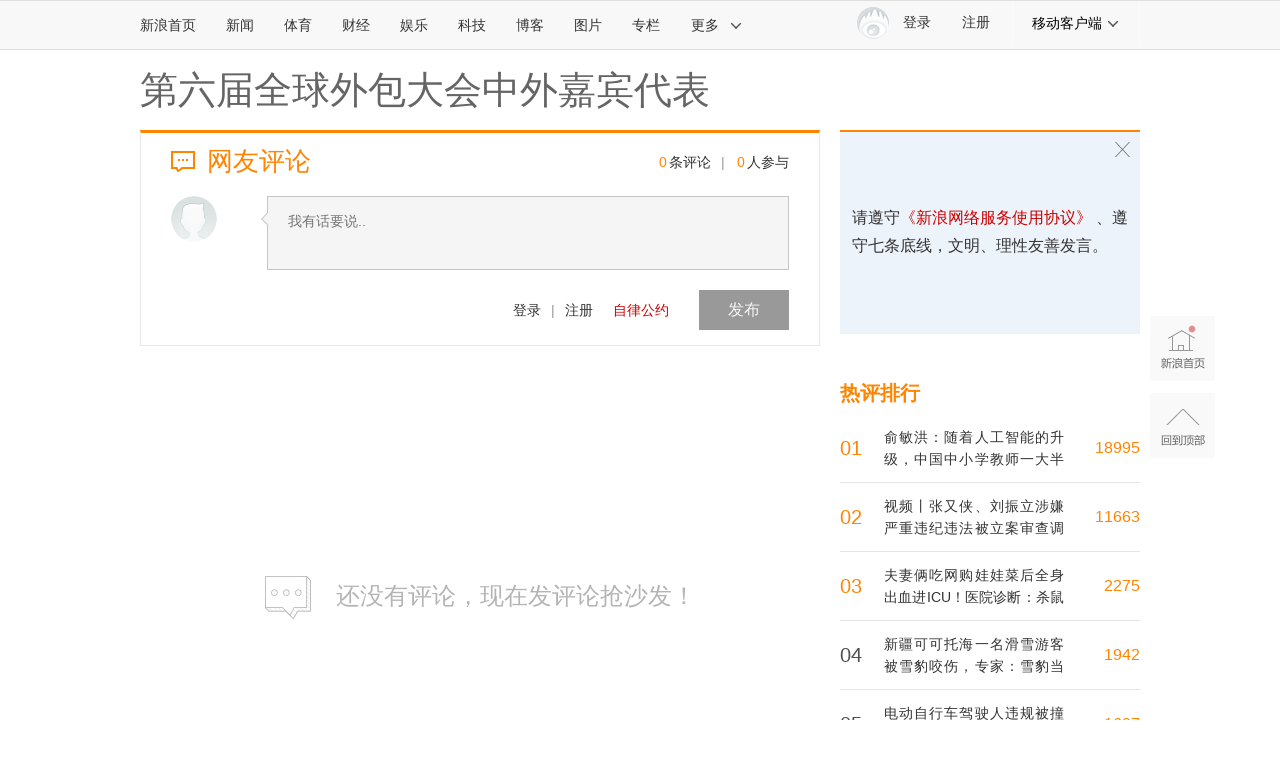

--- FILE ---
content_type: application/javascript
request_url: https://sax.sina.com.cn/newimpress?rotate_count=51&TIMESTAMP=mkstmmzd&referral=https%3A%2F%2Fcomment4.news.sina.com.cn%2Fcomment%2Fskin%2Fdefault.html%3Fchannel%3Dcj%26newsid%3Dslidenews-49491-2509605&adunitid=PDPS000000006484&sourceRefer=&am=%7Bds%3A1280x720%2Cfv%3A0%2Cov%3ALinux%20x86_64%7D&callback=_sinaads_cbs_h049kd
body_size: -30
content:
_sinaads_cbs_h049kd({"ad":[],"mapUrl":[]})

--- FILE ---
content_type: application/javascript
request_url: https://sax.sina.com.cn/newimpress?rotate_count=51&TIMESTAMP=mkstmmzd&referral=https%3A%2F%2Fcomment4.news.sina.com.cn%2Fcomment%2Fskin%2Fdefault.html%3Fchannel%3Dcj%26newsid%3Dslidenews-49491-2509605&adunitid=PDPS000000058114&sourceRefer=&am=%7Bds%3A1280x720%2Cfv%3A0%2Cov%3ALinux%20x86_64%7D&callback=_sinaads_cbs_fzur5d
body_size: -31
content:
_sinaads_cbs_fzur5d({"ad":[],"mapUrl":[]})

--- FILE ---
content_type: application/javascript;charset=utf-8
request_url: https://comment.sina.com.cn/hotnews/info?format=js&channel=cj&hotid=cj_day&callback=jsonp_1769290073208&_=1769290073208
body_size: 18147
content:
jsonp_1769290073208(var data={"result":{"encoding":"utf-8","hotnews":[{"hotid":"cj_day","channel":"cj","newsid":"comos-nhimhew2469603","title":"夫妻俩吃网购娃娃菜后全身出血进ICU！医院诊断：杀鼠剂中毒，警方已介入→","url":"https://finance.sina.com.cn/jjxw/2026-01-24/doc-inhimhew2469603.shtml","time":"2026-01-25 05:10:32","position":"0","hot_count":"83","total_count":"2275"},{"hotid":"cj_day","channel":"cj","newsid":"comos-nhimhew2445664","title":"新疆可可托海一名滑雪游客被雪豹咬伤，专家：雪豹当时可能处于“应激”状态","url":"https://finance.sina.com.cn/jjxw/2026-01-24/doc-inhimhew2445664.shtml","time":"2026-01-25 05:10:32","position":"1","hot_count":"76","total_count":"1942"},{"hotid":"cj_day","channel":"cj","newsid":"comos-nhikria0218069","title":"601828，巨亏超150亿元！下周解禁股出炉，这8股压力大","url":"https://finance.sina.com.cn/stock/zqgd/2026-01-24/doc-inhikria0218069.shtml","time":"2026-01-25 05:10:32","position":"2","hot_count":"66","total_count":"188"},{"hotid":"cj_day","channel":"cj","newsid":"comos-nhikrhx4109711","title":"女子为筹治病钱卖掉劳力士手表，收到16万后账户被冻结，警方回应：系电诈涉案资金，案件正在办理，无法解封","url":"https://finance.sina.com.cn/jjxw/2026-01-24/doc-inhikrhx4109711.shtml","time":"2026-01-25 05:10:32","position":"3","hot_count":"63","total_count":"1147"},{"hotid":"cj_day","channel":"cj","newsid":"comos-nhikzwu1095623","title":"电动自行车驾驶人违规被撞致死，经调查，广州交警认定其承担事故全部责任，小车司机无责任","url":"https://finance.sina.com.cn/jjxw/2026-01-24/doc-inhikzwu1095623.shtml","time":"2026-01-25 05:10:32","position":"4","hot_count":"56","total_count":"1607"},{"hotid":"cj_day","channel":"cj","newsid":"comos-nhiiipq1843190","title":"男子尿道藏20年异物形成结石树","url":"https://video.sina.com.cn/p/finance/2026-01-23/detail-inhiiipq1843190.d.html","time":"2026-01-25 05:10:32","position":"5","hot_count":"53","total_count":"866"},{"hotid":"cj_day","channel":"cj","newsid":"comos-nhikrie2757730","title":"痛心！袁博琪同志，在执行任务时突遭袭击，不幸牺牲","url":"https://finance.sina.com.cn/jjxw/2026-01-24/doc-inhikrie2757730.shtml","time":"2026-01-25 05:10:32","position":"6","hot_count":"52","total_count":"743"},{"hotid":"cj_day","channel":"cj","newsid":"comos-nhikvqy0129530","title":"缝“哭哭马”的他找到了！义乌老板娘：每年奖励8888元，连发12年，到下一个马年为止","url":"https://finance.sina.com.cn/roll/2026-01-24/doc-inhikvqy0129530.shtml","time":"2026-01-25 05:10:32","position":"7","hot_count":"52","total_count":"587"},{"hotid":"cj_day","channel":"cj","newsid":"comos-nhiketh0405135","title":"青岛大珠山悬崖野坡上，发现一失联超20小时的被困者，意识模糊、无法应答……他们出手了","url":"https://finance.sina.com.cn/roll/2026-01-24/doc-inhiketh0405135.shtml","time":"2026-01-25 05:10:32","position":"8","hot_count":"50","total_count":"575"},{"hotid":"cj_day","channel":"cj","newsid":"comos-nhikvqy0132952","title":"广东一男子尿道内取出：圆筒状、笔芯状、竹签状异物！他说：长达20年","url":"https://finance.sina.com.cn/roll/2026-01-24/doc-inhikvqy0132952.shtml","time":"2026-01-25 05:10:32","position":"9","hot_count":"47","total_count":"288"},{"hotid":"cj_day","channel":"cj","newsid":"comos-nhihsrw2083150","title":"“环卫工佩戴定位器工牌”，山西运城通报","url":"https://finance.sina.com.cn/jjxw/2026-01-23/doc-inhihsrw2083150.shtml","time":"2026-01-25 05:10:32","position":"10","hot_count":"42","total_count":"1069"},{"hotid":"cj_day","channel":"cj","newsid":"comos-nhikzwy2538161","title":"疯狂抛售！美股、美债，突发！特朗普，发出威胁！","url":"https://finance.sina.com.cn/money/forex/forexinfo/2026-01-24/doc-inhikzwy2538161.shtml","time":"2026-01-25 05:10:32","position":"11","hot_count":"40","total_count":"202"},{"hotid":"cj_day","channel":"cj","newsid":"comos-nhikkyz4231542","title":"俞敏洪：随着人工智能的升级，中国中小学教师一大半是不合格的","url":"https://finance.sina.com.cn/tob/2026-01-24/doc-inhikkyz4231542.shtml","time":"2026-01-25 05:10:32","position":"12","hot_count":"39","total_count":"18995"},{"hotid":"cj_day","channel":"cj","newsid":"comos-nhikvqv4028017","title":"视频丨张又侠、刘振立涉嫌严重违纪违法被立案审查调查","url":"https://finance.sina.com.cn/roll/2026-01-24/doc-inhikvqv4028017.shtml","time":"2026-01-25 05:10:32","position":"13","hot_count":"38","total_count":"11663"},{"hotid":"cj_day","channel":"cj","newsid":"comos-nhikzwu1113553","title":"暴涨超100%，AI应用龙头火了，后市如何走？","url":"https://finance.sina.com.cn/stock/zqgd/2026-01-24/doc-inhikzwu1113553.shtml","time":"2026-01-25 05:10:32","position":"14","hot_count":"33","total_count":"64"},{"hotid":"cj_day","channel":"cj","newsid":"comos-nhikvqw1182522","title":"4万亿大利好，800亿变压器龙头一个月狂飙75%","url":"https://finance.sina.com.cn/wm/2026-01-24/doc-inhikvqw1182522.shtml","time":"2026-01-25 05:10:32","position":"15","hot_count":"32","total_count":"43"},{"hotid":"cj_day","channel":"cj","newsid":"comos-nhimhes1006809","title":"李亚鹏一夜带货超7500万元，自认缺点太多","url":"https://finance.sina.com.cn/wm/2026-01-24/doc-inhimhes1006809.shtml","time":"2026-01-25 05:10:32","position":"16","hot_count":"31","total_count":"378"},{"hotid":"cj_day","channel":"cj","newsid":"comos-nhimsup9789518","title":"U23国足获得亚洲杯亚军","url":"https://finance.sina.com.cn/roll/2026-01-25/doc-inhimsup9789518.shtml","time":"2026-01-25 05:10:32","position":"17","hot_count":"30","total_count":"53"},{"hotid":"cj_day","channel":"cj","newsid":"comos-nhimsun0806723","title":"中国队u23亚洲杯第一个丢球","url":"https://video.sina.com.cn/p/finance/2026-01-24/detail-inhimsun0806723.d.html","time":"2026-01-25 05:10:32","position":"18","hot_count":"30","total_count":"47"},{"hotid":"cj_day","channel":"cj","newsid":"comos-nhimsup9791707","title":"海报｜U23亚洲杯 国足获亚军","url":"https://finance.sina.com.cn/jjxw/2026-01-25/doc-inhimsup9791707.shtml","time":"2026-01-25 05:10:32","position":"19","hot_count":"29","total_count":"198"},{"hotid":"cj_day","channel":"cj","newsid":"comos-nhimsum3648481","title":"20分钟，被进两球！U23国足0比2落后！","url":"https://finance.sina.com.cn/jjxw/2026-01-25/doc-inhimsum3648481.shtml","time":"2026-01-25 05:10:32","position":"20","hot_count":"28","total_count":"179"},{"hotid":"cj_day","channel":"cj","newsid":"comos-nhikrie2741068","title":"基民懵了！又跑了3000多亿，去年借道宽基ETF进场的主力资金已跑光","url":"https://finance.sina.com.cn/roll/2026-01-24/doc-inhikrie2741068.shtml","time":"2026-01-25 05:10:32","position":"21","hot_count":"28","total_count":"103"},{"hotid":"cj_day","channel":"cj","newsid":"comos-nhimsun0828689","title":"U23国足获得亚洲杯亚军","url":"https://finance.sina.com.cn/jjxw/2026-01-25/doc-inhimsun0828689.shtml","time":"2026-01-25 05:10:32","position":"22","hot_count":"28","total_count":"41"},{"hotid":"cj_day","channel":"cj","newsid":"comos-nhimsum3633712","title":"冲击冠军！U23国足首发阵容出炉","url":"https://finance.sina.com.cn/jjxw/2026-01-25/doc-inhimsum3633712.shtml","time":"2026-01-25 05:10:32","position":"23","hot_count":"28","total_count":"43"},{"hotid":"cj_day","channel":"cj","newsid":"comos-nhimnnr9864733","title":"陈雨菲晋级印尼羽毛球大师赛决赛","url":"https://finance.sina.com.cn/roll/2026-01-24/doc-inhimnnr9864733.shtml","time":"2026-01-25 05:10:32","position":"24","hot_count":"28","total_count":"43"},{"hotid":"cj_day","channel":"cj","newsid":"comos-nhikzwu1113080","title":"刷新个人最佳战绩！王欣瑜2-0战胜诺斯科娃，首进澳网女单16强","url":"https://finance.sina.com.cn/wm/2026-01-24/doc-inhikzwu1113080.shtml","time":"2026-01-25 05:10:32","position":"25","hot_count":"27","total_count":"33"},{"hotid":"cj_day","channel":"cj","newsid":"comos-nhikzwu1084435","title":"中国U23男足，今晚陪你们一起战斗到底！","url":"https://finance.sina.com.cn/roll/2026-01-24/doc-inhikzwu1084435.shtml","time":"2026-01-25 05:10:32","position":"26","hot_count":"27","total_count":"92"},{"hotid":"cj_day","channel":"cj","newsid":"comos-nhikrhx4113276","title":"白宫神操作惊呆全球网友：“格陵兰岛没有企鹅，也没有特朗普啊！”","url":"https://finance.sina.com.cn/jjxw/2026-01-24/doc-inhikrhx4113276.shtml","time":"2026-01-25 05:10:32","position":"27","hot_count":"27","total_count":"58"},{"hotid":"cj_day","channel":"cj","newsid":"comos-nhikzwt3920908","title":"“矛”与“盾”的终极对决：中国U23男足今夜对阵日本队丨赛前前瞻","url":"https://finance.sina.com.cn/jjxw/2026-01-24/doc-inhikzwt3920908.shtml","time":"2026-01-25 05:10:32","position":"28","hot_count":"27","total_count":"31"},{"hotid":"cj_day","channel":"cj","newsid":"comos-nhikzww0054500","title":"“高息定存”没了，钱往哪里放","url":"https://finance.sina.com.cn/roll/2026-01-24/doc-inhikzww0054500.shtml","time":"2026-01-25 05:10:32","position":"29","hot_count":"27","total_count":"29"},{"hotid":"cj_day","channel":"cj","newsid":"comos-nhimxak0704410","title":"负于强敌但仍书写新的历史 U23国足获得亚洲杯亚军","url":"https://finance.sina.com.cn/jjxw/2026-01-25/doc-inhimxak0704410.shtml","time":"2026-01-25 05:10:32","position":"30","hot_count":"27","total_count":"332"},{"hotid":"cj_day","channel":"cj","newsid":"comos-nhikvqy0151257","title":"外媒：中国驳斥马斯克说法！","url":"https://finance.sina.com.cn/roll/2026-01-24/doc-inhikvqy0151257.shtml","time":"2026-01-25 05:10:32","position":"31","hot_count":"26","total_count":"99"},{"hotid":"cj_day","channel":"cj","newsid":"comos-nhimhet9957805","title":"加油！中国U23决战亚洲之巅","url":"https://video.sina.com.cn/p/finance/2026-01-24/detail-inhimhet9957805.d.html","time":"2026-01-25 05:10:32","position":"32","hot_count":"25","total_count":"162"},{"hotid":"cj_day","channel":"cj","newsid":"comos-nhimhes0998429","title":"加油！中国U23决战亚洲之巅","url":"https://video.sina.com.cn/p/finance/2026-01-24/detail-inhimhes0998429.d.html","time":"2026-01-25 05:10:32","position":"33","hot_count":"25","total_count":"36"},{"hotid":"cj_day","channel":"cj","newsid":"comos-nhikvqv4030293","title":"超级风暴将袭击美国：17个州进入紧急状态，特朗普全天都在听简报","url":"https://finance.sina.com.cn/jjxw/2026-01-24/doc-inhikvqv4030293.shtml","time":"2026-01-25 05:10:32","position":"34","hot_count":"24","total_count":"89"},{"hotid":"cj_day","channel":"cj","newsid":"comos-nhikzwu1110090","title":"刷新个人最佳战绩！王欣瑜首进澳网女单16强","url":"https://finance.sina.com.cn/jjxw/2026-01-24/doc-inhikzwu1110090.shtml","time":"2026-01-25 05:10:32","position":"35","hot_count":"23","total_count":"26"},{"hotid":"cj_day","channel":"cj","newsid":"comos-nhimxak0711564","title":"王欣瑜首进澳网女单16强，将对阵赛会4号种子阿尼西莫娃","url":"https://finance.sina.com.cn/jjxw/2026-01-25/doc-inhimxak0711564.shtml","time":"2026-01-25 05:10:32","position":"36","hot_count":"23","total_count":"30"},{"hotid":"cj_day","channel":"cj","newsid":"comos-nhimsup9775291","title":"一位教授的惊人调查：中国农村当前最严重的问题，并不是农民收入太低","url":"https://finance.sina.com.cn/stock/stockzmt/2026-01-25/doc-inhimsup9775291.shtml","time":"2026-01-25 05:10:32","position":"37","hot_count":"23","total_count":"28"},{"hotid":"cj_day","channel":"cj","newsid":"comos-nhikrhy1249262","title":"最新！伊朗发出“全面战争”警告","url":"https://finance.sina.com.cn/jjxw/2026-01-24/doc-inhikrhy1249262.shtml","time":"2026-01-25 05:10:32","position":"38","hot_count":"23","total_count":"66"},{"hotid":"cj_day","channel":"cj","newsid":"comos-nhimsum3625916","title":"突发！美国发动袭击！","url":"https://finance.sina.com.cn/stock/zqgd/2026-01-24/doc-inhimsum3625916.shtml","time":"2026-01-25 05:10:32","position":"39","hot_count":"23","total_count":"71"},{"hotid":"cj_day","channel":"cj","newsid":"comos-nhimhes0988406","title":"王欣瑜首次闯入澳网女单16强","url":"https://video.sina.com.cn/p/finance/2026-01-24/detail-inhimhes0988406.d.html","time":"2026-01-25 05:10:32","position":"40","hot_count":"22","total_count":"29"},{"hotid":"cj_day","channel":"cj","newsid":"comos-nhimhes0999364","title":"高温难阻胜利步伐，从外场打起的王欣瑜，昂首挺进大球场","url":"https://finance.sina.com.cn/jjxw/2026-01-24/doc-inhimhes0999364.shtml","time":"2026-01-25 05:10:32","position":"41","hot_count":"22","total_count":"49"},{"hotid":"cj_day","channel":"cj","newsid":"comos-nhikzww0070000","title":"上海地铁海报现“六指美女”，被质疑用AI生成，广告方回应：如果确认存在问题，会第一时间修改替换","url":"https://finance.sina.com.cn/roll/2026-01-24/doc-inhikzww0070000.shtml","time":"2026-01-25 05:10:32","position":"42","hot_count":"21","total_count":"68"},{"hotid":"cj_day","channel":"cj","newsid":"comos-nhimnnr9863402","title":"美新版国防战略出现“重大转变”","url":"https://finance.sina.com.cn/jjxw/2026-01-24/doc-inhimnnr9863402.shtml","time":"2026-01-25 05:10:32","position":"43","hot_count":"21","total_count":"995"},{"hotid":"cj_day","channel":"cj","newsid":"comos-nhikria0219666","title":"女子被一次性拔12颗牙致心梗休克，当地卫健局通报","url":"https://finance.sina.com.cn/roll/2026-01-24/doc-inhikria0219666.shtml","time":"2026-01-25 05:10:32","position":"44","hot_count":"21","total_count":"32"},{"hotid":"cj_day","channel":"cj","newsid":"comos-nhikvqw1188193","title":"扎哈罗娃最新涉华表态","url":"https://finance.sina.com.cn/jjxw/2026-01-24/doc-inhikvqw1188193.shtml","time":"2026-01-25 05:10:32","position":"45","hot_count":"21","total_count":"306"},{"hotid":"cj_day","channel":"cj","newsid":"comos-nhimhew2446851","title":"新疆阿勒泰：游客违规靠近雪豹被伤 正接受救治","url":"https://video.sina.com.cn/p/finance/2026-01-24/detail-inhimhew2446851.d.html","time":"2026-01-25 05:10:32","position":"46","hot_count":"21","total_count":"77"},{"hotid":"cj_day","channel":"cj","newsid":"comos-nhikvqw1193875","title":"国防部新闻发言人蒋斌就近期涉军问题发布消息","url":"https://finance.sina.com.cn/jjxw/2026-01-24/doc-inhikvqw1193875.shtml","time":"2026-01-25 05:10:32","position":"47","hot_count":"21","total_count":"1211"},{"hotid":"cj_day","channel":"cj","newsid":"comos-nhimhes1022089","title":"特朗普承认存在“秘密武器”","url":"https://finance.sina.com.cn/jjxw/2026-01-24/doc-inhimhes1022089.shtml","time":"2026-01-25 05:10:32","position":"48","hot_count":"21","total_count":"1043"},{"hotid":"cj_day","channel":"cj","newsid":"comos-nhikzwy2537964","title":"泽连斯基：俄大规模袭击乌多地 已造成1死多伤","url":"https://finance.sina.com.cn/jjxw/2026-01-24/doc-inhikzwy2537964.shtml","time":"2026-01-25 05:10:32","position":"49","hot_count":"21","total_count":"54"},{"hotid":"cj_day","channel":"cj","newsid":"comos-nhikvqw1198787","title":"泽连斯基：俄大规模袭击乌多地 已造成1死多伤","url":"https://finance.sina.com.cn/roll/2026-01-24/doc-inhikvqw1198787.shtml","time":"2026-01-25 05:10:32","position":"50","hot_count":"21","total_count":"42"},{"hotid":"cj_day","channel":"cj","newsid":"comos-nhikzwu1109005","title":"刷新个人最佳战绩 王欣瑜首进澳网女单16强","url":"https://finance.sina.com.cn/jjxw/2026-01-24/doc-inhikzwu1109005.shtml","time":"2026-01-25 05:10:32","position":"51","hot_count":"21","total_count":"24"},{"hotid":"cj_day","channel":"cj","newsid":"comos-nhikzwt3944642","title":"英伟达CEO黄仁勋现身上海菜市场边吃边逛，网友：食物不离手！他还将前往北京及深圳，本次行程以“逛吃”为主","url":"https://finance.sina.com.cn/jjxw/2026-01-24/doc-inhikzwt3944642.shtml","time":"2026-01-25 05:10:32","position":"52","hot_count":"20","total_count":"54"},{"hotid":"cj_day","channel":"cj","newsid":"comos-nhikkze0333536","title":"华泰证券“换帅”！王会清当选董事长，周易续任首席执行官","url":"https://finance.sina.com.cn/roll/2026-01-24/doc-inhikkze0333536.shtml","time":"2026-01-25 05:10:32","position":"53","hot_count":"20","total_count":"22"},{"hotid":"cj_day","channel":"cj","newsid":"comos-nhikzww0071392","title":"高铁车厢二氧化碳浓度超标？专家澄清","url":"https://finance.sina.com.cn/roll/2026-01-24/doc-inhikzww0071392.shtml","time":"2026-01-25 05:10:32","position":"54","hot_count":"20","total_count":"66"},{"hotid":"cj_day","channel":"cj","newsid":"comos-nhikkyx5715156","title":"“豪赌”阿托品！东北药企撑起180亿估值","url":"https://finance.sina.com.cn/wm/2026-01-24/doc-inhikkyx5715156.shtml","time":"2026-01-25 05:10:32","position":"55","hot_count":"20","total_count":"20"},{"hotid":"cj_day","channel":"cj","newsid":"comos-nhimher3824818","title":"白宫发布AI图片，特朗普与企鹅走向格陵兰岛","url":"https://finance.sina.com.cn/jjxw/2026-01-24/doc-inhimher3824818.shtml","time":"2026-01-25 05:10:32","position":"56","hot_count":"20","total_count":"28"},{"hotid":"cj_day","channel":"cj","newsid":"comos-nhimnnr9878877","title":"女演员佘诗曼，公布遗嘱细节","url":"https://finance.sina.com.cn/roll/2026-01-24/doc-inhimnnr9878877.shtml","time":"2026-01-25 05:10:32","position":"57","hot_count":"20","total_count":"169"},{"hotid":"cj_day","channel":"cj","newsid":"comos-nhimsup9783436","title":"福州一楼盘刚建好就出现地基下沉、楼体倾斜，业主集体退房，11名责任人被判刑！小区将原址重建","url":"https://finance.sina.com.cn/jjxw/2026-01-25/doc-inhimsup9783436.shtml","time":"2026-01-25 05:10:32","position":"58","hot_count":"20","total_count":"66"}],"language":"ch","status":{"msg":"","code":0}}})

--- FILE ---
content_type: application/javascript
request_url: https://sax.sina.com.cn/newimpress?rotate_count=51&TIMESTAMP=mkstmmzd&referral=https%3A%2F%2Fcomment4.news.sina.com.cn%2Fcomment%2Fskin%2Fdefault.html%3Fchannel%3Dcj%26newsid%3Dslidenews-49491-2509605&adunitid=PDPS000000006483&sourceRefer=&am=%7Bds%3A1280x720%2Cfv%3A0%2Cov%3ALinux%20x86_64%7D&callback=_sinaads_cbs_mr74v8
body_size: -31
content:
_sinaads_cbs_mr74v8({"ad":[],"mapUrl":[]})